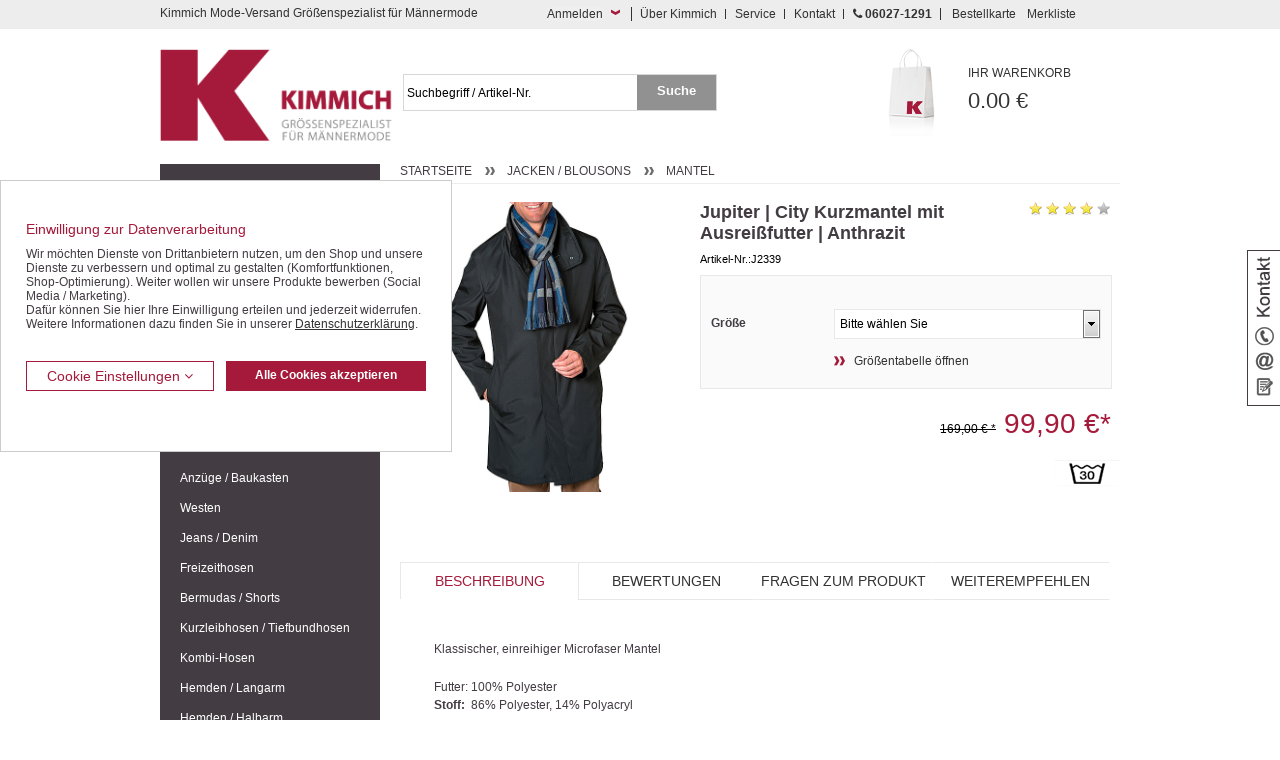

--- FILE ---
content_type: text/html; charset=ISO-8859-1
request_url: https://www.kimmich-modeversand.de/Herren-Mantel/Jupiter-City-Kurzmantel-mit-Ausrei%C3%9Ffutter-Anthrazit
body_size: 16455
content:
<!DOCTYPE HTML PUBLIC "-//W3C//DTD HTML 4.01//EN" "http://www.w3.org/TR/html4/strict.dtd">
<html lang="de">
<head>
<title>Jupiter | City Kurzmantel mit Ausreißfutter | Anthrazit | Gr&ouml;&szlig;enspezialist M&auml;nnermode </title>





   <meta name="description"
      content="Jupiter | City Kurzmantel mit Ausreißfutter | Anthrazit g&uuml;nstig bestellen im Online Shop: Kimmich -  Seit &uuml;ber 30 Jahren Mode f&uuml;r gl&uuml;ckliche M&auml;nner in allen Gr&ouml;&szlig;en. Kaufen Sie jetzt im g&uuml;nstigen Shop!">
   <meta name="keywords"
      content="Jupiter | City Kurzmantel mit Ausreißfutter | Anthrazit Mantel Jacken &#47; Blousons Kimmich Mode-Versand | Gr&ouml;&szlig;enspezialist f&uuml;r M&auml;nnermode Gr&ouml;&szlig;enspezialist, Groessenspezialist, Groe&szlig;enspezialist, Gr&ouml;ssenspezialist, &Uuml;bergr&ouml;&szlig;e, &Uuml;bergr&ouml;sse, Uebergroesse, Uebergr&ouml;&szlig;en, Uebergroe&szlig;e, Kimmich, Mode, Versand, Versender, Versandhaus, Hose, Hosen, Hemd, Hemden, Olymp, Casa Moda, Jacke, Jacken, Sakko, Sakkos, Pullover, Pulli, Shirt, Pullunder, Anzug, Anz&uuml;ge, Anzuege, G&uuml;rtel, Guertel, Polohemd, Poloshirt, Polo Hemd, Polo Shirt, Polo, Polos, T-Shirt, TShirt, Shirt">
   <meta name="copyright" content="Kimmich Mode-Versand GmbH&Co.KG">
   
     

   <meta name="robots" content="index,follow">
   <meta name="viewport" content="width=device-width, initial-scale=1.0">
   <meta http-equiv="Content-Type" content="text/html; charset=ISO-8859-1">
   <base href="https://www.kimmich-modeversand.de/$WS/kimmich/websale8_shop-kimmich/benutzer/templates/01-aa/">
   
   <link rel="canonical" href="https://www.kimmich-modeversand.de/Herren-Mantel/Jupiter-City-Kurzmantel-mit-Ausrei%c3%9ffutter-Anthrazit">
   
   <link rel="shortcut icon" href="/$WS/kimmich/websale8_shop-kimmich/benutzer/templates/images/favicon.ico">
   

   <link rel="stylesheet" href="/$WS/ws_sysdata/css/ws_system_grid_basic.css" type="text/css">
   <!--  -->

   <link rel="stylesheet" href="/$WS/ws_sysdata/css/ws_system_grid_l.css" media="screen and (min-width:959px)"
      type="text/css">
   <!--  -->
   <link rel="stylesheet" href="/$WS/ws_sysdata/css/ws_system_grid_m.css"
      media="screen and (min-width:681px) and (max-width:958px)" type="text/css">
   <!--  -->
   <link rel="stylesheet" href="/$WS/ws_sysdata/css/ws_system_grid_s.css" media="screen and (max-width:680px)"
      type="text/css">
   <!--  -->

   

   
   

   
   
   <link rel="stylesheet" href="/$WS/kimmich/websale8_shop-kimmich/benutzer/templates/01-aa/../css_min/ws_global_2c3038f4b8.min.css">
   
   
<link rel="stylesheet" type="text/css" href="../css/responsive/styles_grid_flexslider.css">


   
   

   
   
   <script language="javascript" type="text/javascript" src="/$WS/kimmich/websale8_shop-kimmich/benutzer/templates/01-aa/../js_min/global_js_a761e0258f.min.js"></script>
   


   
   <script type="text/javascript">
      $(document).ready(function () {
         $('#flyout_login').flyout({
            showContent: true
         });
      });
   </script>
   
   <script type="text/javascript">
      function show_info(elementclass) {
         if ($(elementclass).is(":visible")) {
            $(elementclass).slideUp('slow');
            $(elementclass).parent().removeClass('active');
         }
         else {
            $(elementclass).slideDown('slow');
            $(elementclass).parent().addClass('active');
         }
      }
   </script>
   
   
   
   
   
   <script type="text/javascript">
      $(document).ready(function () {
         $('#input_search').watermark();
         $('#submit_search').click(function () {
            $('#input_search').clearWatermark();
            $('#input_search').blur();
         });
      });
   </script>
   
   <script type="text/javascript">
      $(document).ready(function () {
         $('#kontakt_slider').slideLabel({
            layer_position: 'right',
            startClosed: true,
            startOpenDelayClose: true,
            startOpenDelayCloseDuration: 3000
         });


      });
   </script>
   


   
   <script type="text/javascript" src="/$WS/ws_sysdata/js/ws-module-agreementcookies-1.8.5.js"></script>

   

   <script type="text/javascript">

      function loadMultiDataSelect() {
         //AUFRUF DES PLUGINS
         // SOLL EINE SPEZIELLE SELECTBOX AUSGEWÄHLT WERDEN, DANN MUSS DER SELEKTOR
         // ENTSPRECHEND ANGEPASST WERDEN.
         // Z.B.: ID: $('#MEINE_ID').
         //       NAME: $('select[name=FELDNAME]').
         //       KLASSE: $('.KLASSE').
         $(".select_dep_variations_with_links").ws_multi_data_select({
            //IMAGE FÜR DEN PFEIL NACH UNTEN
            icon_img: "../images/responsive/bg_dropdownbox.png"
         });

         $(".select_dep_variations_with_links_without_data_right").ws_multi_data_select({
            //IMAGE FÜR DEN PFEIL NACH UNTEN
            icon_img: "../images/responsive/bg_dropdownbox.png",
            className: {
               selectbox_wrapper: "wsmds",
               selectbox_input: "wsmds_input",
               selectbox_icon: "wsmds_icon",
               selectbox_options: "wsmds_options",
               selected_option: "wsmds_selected",
               option_data_first: "wsmds_data_first_2",
               option_data_second: "wsmds_data_second_2"
            }
         });
      }
   </script>
   

   <script src="/$WS/ws_sysdata/js/ws-imagegroup-1.1.0.js"></script>
   <script type="text/javascript">
      function ifajaxreload_imagegroup() {
         var onInit = function () {
            $('.bigPic img').css('visibility', 'visible');
            $('.bigPic').css('background', '#FFF');
         };
         var beforeChange = function (el) {
            $('.bigPic img', el).css('visibility', 'hidden');
         };
         var nomobilecolorbox = (function () {
            if ($(window).width() > 680) {
               return true;
            } else {
               return false;
            }
         })();

         $('.imageGroup').ws_image_group({
            zoom: true,                           // deaktiviert/aktiviert Zoomfunktion; Mögliche Werte: true und false
            innerZoom: false,                     // deaktiviert/aktiviert innere Zoomfunktion; Mögliche Werte: true und false
            colorbox: nomobilecolorbox,           // deaktiviert/aktiviert Colorbox; Mögliche Werte: true und false
            colorboxOption: {
               width: '80%',                               // Definition der Breite der Colorbox; Mögliche Angaben in Prozent und Pixel
               height: '80%'                               // Definition der Höhe der Colorbox; Mögliche Angaben in Prozent und Pixel
            },
            colorboxMenu: true,                             // deaktiviert/aktiviert Mehrfachbilder in der Colorbox
            colorboxMenuSettings: {
               beforeChange: null
            },
            changeEvent: "click",                           // Angabe ob Bildwechsel per "hover" oder "click" erfolgen soll, default ist "click"
            align: "center",                      // Angabe der horizontalen Ausrichtung des Bildes
            valign: "middle",                           // Angabe der vertikalen Ausrichtung des Bildes
            circular: false,                      // Aktiviert / Deaktiviert "Dauerschleife" bei Bildwechsel über Pfeile, mögliche Werte: true und false
            onInit: onInit,
            beforeChange: beforeChange
         });
      };
      $(document).ready(function () {
         $(".nomobilecolorboxlink").click(function (e) {
            if ($(window).width() < 767) {
               e.preventDefault();
            }
         });
      });
   </script>
   

    <script type="text/javascript" src="../js/web/jquery.flexslider.js"></script>

<script>
  $(document).ready(function(){
    $(document).click(function(){
      if($('.wsmds_options').length){
        $('.wsmds_options').remove();
      }
    });
  });
</script>

    
<script type="text/javascript">
function ifajaxreload()
	{
						
        $(".ordernow").colorbox({iframe:true, width:"600", height:"450"});

        $('.flexslider_product').flexslider({
            animation: "slide",
            animationLoop: false,
            slideshow: false,
            itemWidth: 140,
            itemMargin: 0,
            minItems: 1,
            maxItems: 4,
	        controlNav: false,                                         //Boolean: Create navigation for paging control of each clide? Note: Leave true for manualControls usage
		    directionNav: true                                        //Boolean: Create navigation for previous/next navigation? (true/false)
	    });
		  
        $('.flexslider_clinks2').flexslider({
			animation: "slide",
			animationLoop: false,
			slideshow: false,
			itemWidth: 50,
			itemMargin: 0,
			minItems: 1,
			maxItems: 4,
			controlNav: false,                                         //Boolean: Create navigation for paging control of each clide? Note: Leave true for manualControls usage
			directionNav: true                                        //Boolean: Create navigation for previous/next navigation? (true/false)
		});
    
    $('.flexslider_productimages').flexslider({
      animation: "slide",
      animationLoop: false,
      slideshow: false,
      itemWidth: 65,
      itemMargin: 0,
      minItems: 1,
      maxItems: 4,
      controlNav: false,                                         //Boolean: Create navigation for paging control of each clide? Note: Leave true for manualControls usage
      directionNav: true                                        //Boolean: Create navigation for previous/next navigation? (true/false)
    });
	}
 </script>

        
	
<script type="text/javascript">
function ifajaxreload_ProductScripts (){
	

        //Funktion zur Auwahl der Sterne in einer Reihe
    var on_click = function() {
        //alert($("input[name=test]:checked").val());
    };

    var rating_text = [{value:"ws_prodrating_points_1", text:""},
                       {value:"ws_prodrating_points_2", text:""},
                       {value:"ws_prodrating_points_3", text:""},
                       {value:"ws_prodrating_points_4", text:""},
                       {value:"ws_prodrating_points_5", text:""}];

    var options = {
                    class_select: "star_select",
                    class_unselect: "star_unselect",
                    on_click: on_click,
                    rating_text: rating_text,
                    text_position: "#text_info"
                  };
    $("input[name=ws_prodrating_rating_points]").ws_rating_system(options);

    };
		
function SubmitSelection() {
	  
       return ws_AJAXPR('productform', 'ISO-8859-1');
	$(".navTabs li:nth-child(1)").addClass("activeTab");
	$("#beschreibung").show();
 }
			
		
$(document).ready(function() {
        ifajaxreload_imagegroup(); // realisiert das erste Laden des Mehrfachbilder-Scriptes
        ifajaxreload(); // realisiert das erste Laden der anderen Produkt-Scripte
        ifajaxreload_ProductScripts();
		loadMultiDataSelect();        // Script fuer das Design der Listboxen
    });
    </script>

    
     
   <!-- Google tag (gtag.js) -->    
   <script> 
      window.dataLayer = window.dataLayer || []; 
      function gtag(){dataLayer.push(arguments);} 
      gtag('consent', 'default', {
         'ad_user_data': 'denied',
         'ad_personalization': 'denied',
         'ad_storage': 'denied',
         'analytics_storage': 'denied'
         });
      
         gtag('js', new Date()); 
         gtag('config','G-1PR0T7CV8F');
         gtag('config','AW-1071307395');  
      </script>  
      
      <script async src="https://www.googletagmanager.com/gtag/js?id=G-1PR0T7CV8F"></script> 
      <script async src="https://www.googletagmanager.com/gtag/js?id=AW-1071307395"></script>      

    <!--  -->
</head>
<body class="ws_product">



   <div id="transparent" style="display:none;"></div>
   

   
   <div class="visually-hidden-focusable text-center">
      <a href="#wsMainContent" onclick="location.href=location.href.split('#')[0] + '#wsMainContent'; return false;"
         class="button back">Kompletten Head der Seite überspringen</a>
   </div>

   

   
   <div id="kontakt_slider" class="kontakt_slider_label desktop_only">
      <div class="icon"><img src="../images/tab_kontakt.png" alt="Kontakt" />
      </div>
      <div class="content">
         <p class="clearfix">
            <img src="../images/icon_phone.png" alt="Service-Hotline" width="30" height="30" style="margin-right:10px;float:left;">Service-Hotline<br>
            <b>0 60 27 / 12 91</b>
         </p>
         <br>
         <p class="clearfix">
            <img src="../images/icon_email.png" alt="eMail Adresse" style="margin-right:10px; float:left;" />eMail Adresse<br>
            <a href="mailto:info@kimmich-modeversand.de">info@kimmich-modeversand.de</a>
         </p>
         <br>
         <p class="clearfix">
            <img src="../images/icon_formular.png" alt="ontaktformular" style="margin-right:10px;float:left;" />Kontaktformular<br>
            <a href="https://www.kimmich-modeversand.de/Kontaktformular.htm?websale8=kimmich&amp;tpl=inhaltsseiten%2ftpl_kontakt.htm&anrede=&a_title_list=&a_country=&otp1=kontakt">&raquo; zum Kontaktformular</a>
         </p>
         <div class="clear"></div>
      </div>
   </div>
   

   

   
   <div id="service">
      <div class="wrapper">
         <div id="flyout_login" class="flyout_box col col-l-6 col-m-8 col-s-3">
            <div class="col col-l-12 col-m-12 col-s-2"> 
               
               
               
               <p class="left seo_headline">Kimmich Mode-Versand Gr&ouml;&szlig;enspezialist f&uuml;r M&auml;nnermode
               </p>
               
               
            </div>
            <div class="s_clear"></div>
            <div class="links l_right" style="margin-top: 0;">
               <button type="button" onClick="showFlyout();" class="slide_link button_login_head">Anmelden</button>
            </div>
            <div class="clear"></div>

            <!--Schnellanmeldung-->
            <div class="flyout_content " id="quicklogin_form">
               <div id="quicklogin_error"> 
               </div>
               <div id="quicklogin_success"> 
                  
               </div>
               
               <form action="https://www.kimmich-modeversand.de/websale8/" method="post" id="quicklogin_input">
<input type="hidden" name="Ctx" value="%7bver%2f8%2fver%7d%7bst%2f40c%2fst%7d%7bcmd%2f0%2fcmd%7d%7bm%2fwebsale%2fm%7d%7bs%2fkimmich%2fs%7d%7bl%2f01%2daa%2fl%7d%7bmi%2f000013%2fmi%7d%7bpi%2fJ2339%2fpi%7d%7bpoh%2f1%2fpoh%7d%7bssl%2fx%2fssl%7d%7bmd5%2f62a644a4136e08915b670d18d2831323%2fmd5%7d">
<input type="hidden" name="csrf_antiforge" value="A6BAAF93CDC5251E2B6758F672F53C00">

                  
   <div class="col col-l-12 col-m-12 col-s-5">
      <div class="quicklogin_rows">E-Mail:</div>
   </div>
   <div class="col col-l-12 col-m-12 col-s-7">
      <div class="quicklogin_rows">
         <input type="text" name="input_login_email" value="" class="" autocomplete="email" aria-label="Schnellanmeldung E-Mail">
      </div>
   </div>
   <div class="clear spacer10"></div>
   <div class="col col-l-12 col-m-12 col-s-5">
      <div class="quicklogin_rows">Passwort:</div>
   </div>
   <div class="col col-l-8 col-m-8 col-s-7">
      <div class="quicklogin_rows">
         <input type="password" name="input_login_pw" value="" class="" autocomplete="off" aria-label="Schnellanmeldung Passwort">
      </div>
   </div>
   <div class="col col-l-4 col-m-4 col-s-4 right">
      <div class="quicklogin_rows">
         <button type="submit" class="button" onclick="return ws_AJAXsendFormTemplate('quicklogin_input', 'ISO-8859-1', ws_AJAXSendLoginStart, ws_AJAXSendLoginError, 'ws_AJAXSendLoginResponseSuccess()', 'ws_AJAXSendLoginResponseError()');"><span class="sr-only">Schnellanmeldung Button </span>Login</button>
      </div>
   </div>
   <div class="clear spacer20"></div>
   <div class="col col-l-12 col-m-12 col-s-5">
      <div class="quicklogin_rows"><a style="color:white;" href="https://www.kimmich-modeversand.de/?websale8=kimmich&type=LoginUser">Neu registrieren ?</a>
      </div>
   </div>
   <div class="clear spacer10"></div>
   <div class="col col-l-12 col-m-12 col-s-5">
      <div class="quicklogin_rows"><a style="color:white;" href="https://www.kimmich-modeversand.de/?websale8=kimmich&type=RequestPW">Passwort vergessen ?</a>
      </div>
   </div>
   
               </form>
               
            </div>
            <!-- , Schnellanmeldung Ende-->
         </div>
         <!--  -->

         <div class="service_navigation col col-l-6 col-m-4 col-s-9">
            <a href="https://www.kimmich-modeversand.de/inhaltsseiten-tpl_wirueberuns-htm.htm?websale8=kimmich&amp;tpl=inhaltsseiten%2ftpl_wirueberuns.htm&otp1=wirueberuns"
               class="first m_hide s_hide">&Uuml;ber Kimmich</a> <a
               href="https://www.kimmich-modeversand.de/Service?d=1&otp1=Service"
               class="m_hide s_hide">Service</a> <a
               href="https://www.kimmich-modeversand.de/Kontaktformular.htm?websale8=kimmich&amp;tpl=inhaltsseiten%2ftpl_kontakt.htm&anrede=&a_title_list=&a_country=&otp1=kontakt">Kontakt</a>
            <a href="https://www.kimmich-modeversand.de/Kontaktformular.htm?websale8=kimmich&amp;tpl=inhaltsseiten%2ftpl_kontakt.htm&anrede=&a_title_list=&a_country=&otp1=kontakt"
               class="hotline"><i class="fa fa-phone" aria-hidden="true"></i> <strong>06027-1291</strong></a> <a
               href="/?websale8=kimmich&act=direct_order&otp1=direktbestellung"
               class="last m_hide s_hide">Bestellkarte</a> <a href="https://www.kimmich-modeversand.de/?websale8=kimmich"
               class="last">Merkliste</a>
         </div>
         <div class="clear"></div>
      </div>
   </div>
   

   <div id="header">
      <div class="wrapper">
         <div class="row">
            <div class="l_spacer20 m_spacer20 s_spacer10"></div>
            <div class="col col-l-3 col-m-3 col-s-6"> <a href="https://www.kimmich-modeversand.de" class="logo content">
                  
                  
                  <img src="../images/logo.png"
                     alt="Kimmich Mode-Versand">
                  
                  
                  

                  

                   </a> </div>
            
            <div class="col col-l-1 col-m-1 col-s-2 right">
               <div class="content">
                  <div id="open_mobile_menu" class="mobile_and_tablet_only"> 
                      <img alt="Icon Menü" src="../images/responsive/icon_menu.png">
                     


                     
                      </div>
               </div>
            </div>
            <div class="col col-l-3 col-m-3 col-s-2 right">
               <div id="WK-Short" class="content"> 
                     
   <div class="basket"> 
       
      <a href="https://www.kimmich-modeversand.de/?websale8=kimmich" class="mobile_not">
         <span>Ihr Warenkorb</span>
         0.00 &euro; </a>
      
   </div>
   
   
                     
               </div>
            </div>

            <!--  <div class="col col-l-1 col-m-1 col-s-0">&nbsp;</div>
   <div class="col col-s-3 mobile_only" id="topnavi_mobile">
   <div class="icon_menue"></div>
   </div>-->
            <div class="s_clear"></div>
            <div class="col col-l-4 col-m-4 col-s-12">
               <form action="/websale8/" method="post" class="search content">
<input type="hidden" name="Ctx" value="%7bver%2f8%2fver%7d%7bst%2f417%2fst%7d%7bcmd%2f0%2fcmd%7d%7bm%2fwebsale%2fm%7d%7bs%2fkimmich%2fs%7d%7bl%2f01%2daa%2fl%7d%7bmi%2f000013%2fmi%7d%7bpi%2fJ2339%2fpi%7d%7bpoh%2f1%2fpoh%7d%7bmd5%2fec7573c31f65b7cc2341e841c705f937%2fmd5%7d">

                  <div class="col col-l-9 col-m-9 col-s-9">
                     <input name="search_input" type="text" value="" id="input_search"
                        title="Suchbegriff / Artikel-Nr." autocomplete="off">
                  </div>
                  <div class="col col-l-3 col-m-3 col-s-3">
                     <input type="submit" name="image" value="Suche" class="button back" id="submit_search">
                  </div>
                  <div class="clear"></div>
               </form>
            </div>
            
            
            <div class="l_spacer20 m_spacer20 s_spacer10 clear"></div>
         </div>
      </div>
   </div>

   
   
   <main id="wsMainContent">
    <div id="content" class="wrapper wrapper_content">
      <div class="col col-l-3">
         
   <div id="mobilemenu" class="mobilemenu_hidden">
      
      
      <div id="hide_mobile_menu"><img alt="Icon Menü geöffnet" src="../images/responsive/icon_menu_zu.png"></div>
      

      
      

      

      
      
      
      



      
      

   
   <ul class="level1 container" id="productmenu">
      

      
      
      
      
      


      
      <li class="level1_li  show_hover"> <a
            href="https://www.kimmich-modeversand.de/Geschenk-Gutscheine"
            class="level1_link "
            >Geschenk-Gutscheine</a> 
      </li>
      
      
      
      
      


      
      <li class="level1_li  show_hover"> <a
            href="https://www.kimmich-modeversand.de/Schn%c3%a4ppchenmarkt"
            class="level1_link "
            >Schnäppchen / SALE</a> 
         <ul class="level2">
            
            <li class="level2_li"> <a href="https://www.kimmich-modeversand.de/Schn%c3%a4ppchenmarkt/Herren-Halbarm-Hemden"
                  class="level2_link "
                  >Halbarm-Hemden</a> 
            </li>
            
            <li class="level2_li"> <a href="https://www.kimmich-modeversand.de/Schn%c3%a4ppchenmarkt/Herren-Langarm-Hemden"
                  class="level2_link "
                  >Langarm-Hemden</a> 
            </li>
            
            <li class="level2_li"> <a href="https://www.kimmich-modeversand.de/Schn%c3%a4ppchenmarkt/Herren-Polo-Shirts-T-Shirts"
                  class="level2_link "
                  >Polo- / T-Shirts</a> 
            </li>
            
            <li class="level2_li"> <a href="https://www.kimmich-modeversand.de/Schn%c3%a4ppchenmarkt/Herren-Hosen-Jeans"
                  class="level2_link "
                  >Hosen / Jeans</a> 
            </li>
            
            <li class="level2_li"> <a href="https://www.kimmich-modeversand.de/Schn%c3%a4ppchenmarkt/Herren-Bermudas-Shorts"
                  class="level2_link "
                  >Bermudas / Shorts</a> 
            </li>
            
            <li class="level2_li"> <a href="https://www.kimmich-modeversand.de/Schn%c3%a4ppchenmarkt/Herren-Jacken-Westen"
                  class="level2_link "
                  >Jacken / Westen</a> 
            </li>
            
            <li class="level2_li"> <a href="https://www.kimmich-modeversand.de/Schn%c3%a4ppchenmarkt/Herren-Sakkos"
                  class="level2_link "
                  >Sakkos</a> 
            </li>
            
            <li class="level2_li"> <a href="https://www.kimmich-modeversand.de/Schn%c3%a4ppchenmarkt/Herren-Unterw%c3%a4sche-Unterhosen-Unterhemden"
                  class="level2_link "
                  >Unterwäsche</a> 
            </li>
            
            <li class="level2_li"> <a href="https://www.kimmich-modeversand.de/Schn%c3%a4ppchenmarkt/Herren-Freizeit-Bekleidung-Trainingsanzug-T-Shirt-Polo-Shirt"
                  class="level2_link "
                  >Freizeit-Bekleidung</a> 
            </li>
            
            <li class="level2_li"> <a href="https://www.kimmich-modeversand.de/Schn%c3%a4ppchenmarkt/Herren-Pullunder"
                  class="level2_link "
                  >Shirts / Pullis</a> 
            </li>
            
            <li class="level2_li"> <a href="https://www.kimmich-modeversand.de/Schn%c3%a4ppchenmarkt/Restposten"
                  class="level2_link "
                  >Restposten</a> 
            </li>
            
         </ul>
         
      </li>
      
      
      
      
      


      
      <li class="level1_li opened show_hover"> <a
            href="https://www.kimmich-modeversand.de/Herren-Jacken-Blousons"
            class="level1_link opened"
            >Jacken / Blousons</a> 
         <ul class="level2">
            
            <li class="level2_li"> <a href="https://www.kimmich-modeversand.de/Herren-Jacken-Blousons/Herren-Blousons"
                  class="level2_link "
                  >Blousons</a> 
            </li>
            
            <li class="level2_li"> <a href="https://www.kimmich-modeversand.de/Herren-Jacken-Blousons/Herren-Funktionsjacken-Regenjacken"
                  class="level2_link "
                  >Funktionsjacken</a> 
            </li>
            
            <li class="level2_li"> <a href="https://www.kimmich-modeversand.de/Herren-Jacken-Blousons/Herren-Lederjacken"
                  class="level2_link "
                  >Lederjacken</a> 
            </li>
            
            <li class="level2_li"> <a href="https://www.kimmich-modeversand.de/Herren-Jacken-Blousons/Herren-Fleece-Westen-Softshell-Westen"
                  class="level2_link "
                  >Fleece / Softshell</a> 
            </li>
            
            <li class="level2_li"> <a href="https://www.kimmich-modeversand.de/Herren-Jacken-Blousons/Herren-Wolljacken-Wolle-Jacken"
                  class="level2_link "
                  >Wolljacken</a> 
            </li>
            
            <li class="level2_li"> <a href="https://www.kimmich-modeversand.de/Herren-Jacken-Blousons/Herren-Mantel"
                  class="level2_link selected"
                  >Mantel</a> 
            </li>
            
            <li class="level2_li"> <a href="https://www.kimmich-modeversand.de/Herren-Jacken-Blousons/Herren-Leichte-Jacken"
                  class="level2_link "
                  >Leichte Jacken</a> 
            </li>
            
         </ul>
         
      </li>
      
      
      
      
      


      
      <li class="level1_li  show_hover"> <a
            href="https://www.kimmich-modeversand.de/Herren-Sakkos-Janker"
            class="level1_link "
            >Sakkos / Janker</a> 
         <ul class="level2">
            
            <li class="level2_li"> <a href="https://www.kimmich-modeversand.de/Herren-Sakkos-Janker/Herren-Janker"
                  class="level2_link "
                  >Trachten-Janker</a> 
            </li>
            
            <li class="level2_li"> <a href="https://www.kimmich-modeversand.de/Herren-Sakkos-Janker/Herren-Leger-Sakkos"
                  class="level2_link "
                  >Leger Sakkos</a> 
            </li>
            
            <li class="level2_li"> <a href="https://www.kimmich-modeversand.de/Herren-Sakkos-Janker/Herren-Sport-Sakko"
                  class="level2_link "
                  >Sport Sakkos</a> 
            </li>
            
         </ul>
         
      </li>
      
      
      
      
      


      
      <li class="level1_li  show_hover"> <a
            href="https://www.kimmich-modeversand.de/Herren-Anzug-Baukasten-Anz%c3%bcge"
            class="level1_link "
            >Anzüge / Baukasten</a> 
         <ul class="level2">
            
            <li class="level2_li"> <a href="https://www.kimmich-modeversand.de/Herren-Anzug-Baukasten-Anz%c3%bcge/Herren-Sakko-Baukasten"
                  class="level2_link "
                  >Sakkos</a> 
            </li>
            
            <li class="level2_li"> <a href="https://www.kimmich-modeversand.de/Herren-Anzug-Baukasten-Anz%c3%bcge/Herren-Hosen-Baukasten"
                  class="level2_link "
                  >Hosen</a> 
            </li>
            
            <li class="level2_li"> <a href="https://www.kimmich-modeversand.de/Herren-Anzug-Baukasten-Anz%c3%bcge/Herren-Westen-Baukasten"
                  class="level2_link "
                  >Westen</a> 
            </li>
            
         </ul>
         
      </li>
      
      
      
      
      


      
      <li class="level1_li  show_hover"> <a
            href="https://www.kimmich-modeversand.de/Herren-Westen"
            class="level1_link "
            >Westen</a> 
         <ul class="level2">
            
            <li class="level2_li"> <a href="https://www.kimmich-modeversand.de/Herren-Westen/Herren-Softshell-Westen-Fleece-Weste"
                  class="level2_link "
                  >Softshell / Fleece</a> 
            </li>
            
            <li class="level2_li"> <a href="https://www.kimmich-modeversand.de/Herren-Westen/Herren-Mikrovelour-Westen"
                  class="level2_link "
                  >Mikrovelour</a> 
            </li>
            
         </ul>
         
      </li>
      
      
      
      
      


      
      <li class="level1_li  show_hover"> <a
            href="https://www.kimmich-modeversand.de/Herren-Jeans-Denim-Hosen"
            class="level1_link "
            >Jeans / Denim</a> 
         <ul class="level2">
            
            <li class="level2_li"> <a href="https://www.kimmich-modeversand.de/Herren-Jeans-Denim-Hosen/Herren-Stretch-Jeans-Hosen"
                  class="level2_link "
                  >Stretch-Jeans</a> 
            </li>
            
            <li class="level2_li"> <a href="https://www.kimmich-modeversand.de/Herren-Jeans-Denim-Hosen/Herren-5-Pocket-Jeans-Hosen"
                  class="level2_link "
                  >Five Pocket Jeans</a> 
            </li>
            
            <li class="level2_li"> <a href="https://www.kimmich-modeversand.de/Herren-Jeans-Denim-Hosen/Herren-Bundfaltenjeans-Hosen"
                  class="level2_link "
                  >Bundfalten-Jeans</a> 
            </li>
            
            <li class="level2_li"> <a href="https://www.kimmich-modeversand.de/Herren-Jeans-Denim-Hosen/Herren-Jeans-Hosen-Preisleistung"
                  class="level2_link "
                  >Jeans Preisleistung</a> 
            </li>
            
         </ul>
         
      </li>
      
      
      
      
      


      
      <li class="level1_li  show_hover"> <a
            href="https://www.kimmich-modeversand.de/Herren-Freizeithosen"
            class="level1_link "
            >Freizeithosen</a> 
         <ul class="level2">
            
            <li class="level2_li"> <a href="https://www.kimmich-modeversand.de/Herren-Freizeithosen/Herren-Thermohosen"
                  class="level2_link "
                  >Thermohosen</a> 
            </li>
            
            <li class="level2_li"> <a href="https://www.kimmich-modeversand.de/Herren-Freizeithosen/Herren-Baumwollhosen"
                  class="level2_link "
                  >Baumwollhosen</a> 
            </li>
            
            <li class="level2_li"> <a href="https://www.kimmich-modeversand.de/Herren-Freizeithosen/Herren-Cordhosen-Manchesterhosen"
                  class="level2_link "
                  >Cordhosen</a> 
            </li>
            
            <li class="level2_li"> <a href="https://www.kimmich-modeversand.de/Herren-Freizeithosen/Herren-Dehnbundhosen"
                  class="level2_link "
                  >Dehnbundhosen</a> 
            </li>
            
            <li class="level2_li"> <a href="https://www.kimmich-modeversand.de/Herren-Freizeithosen/Herren-Schlupfhosen"
                  class="level2_link "
                  >Schlupfhosen</a> 
            </li>
            
            <li class="level2_li"> <a href="https://www.kimmich-modeversand.de/Herren-Freizeithosen/Traditionell-sportliche-Herren-Hosen"
                  class="level2_link "
                  >Traditionell sportlich</a> 
            </li>
            
         </ul>
         
      </li>
      
      
      
      
      


      
      <li class="level1_li  show_hover"> <a
            href="https://www.kimmich-modeversand.de/Herren-Bermudas-Shorts-kurze-Hosen"
            class="level1_link "
            >Bermudas / Shorts</a> 
         <ul class="level2">
            
            <li class="level2_li"> <a href="https://www.kimmich-modeversand.de/Herren-Bermudas-Shorts-kurze-Hosen/Herren-Bermudas"
                  class="level2_link "
                  >Bermudas</a> 
            </li>
            
            <li class="level2_li"> <a href="https://www.kimmich-modeversand.de/Herren-Bermudas-Shorts-kurze-Hosen/Herren-Shorts-kurze-Hosen"
                  class="level2_link "
                  >Shorts</a> 
            </li>
            
            <li class="level2_li"> <a href="https://www.kimmich-modeversand.de/Herren-Bermudas-Shorts-kurze-Hosen/Herren-Shorts-Bermudas-leger-an-hei%c3%9fen-Tagen"
                  class="level2_link "
                  >Leger an heißen Tagen</a> 
            </li>
            
            <li class="level2_li"> <a href="https://www.kimmich-modeversand.de/Herren-Bermudas-Shorts-kurze-Hosen/Herren-Badehosen-Schwimmshorts"
                  class="level2_link "
                  >Badehosen</a> 
            </li>
            
         </ul>
         
      </li>
      
      
      
      
      


      
      <li class="level1_li  show_hover"> <a
            href="https://www.kimmich-modeversand.de/Herren-Kurzleibhosen-Tiefbundhosen"
            class="level1_link "
            >Kurzleibhosen / Tiefbundhosen</a> 
         <ul class="level2">
            
            <li class="level2_li"> <a href="https://www.kimmich-modeversand.de/Herren-Kurzleibhosen-Tiefbundhosen/Herren-Kurzleib-Jeans-Hosen-Tiefbund"
                  class="level2_link "
                  >Jeans mit Tiefbund</a> 
            </li>
            
            <li class="level2_li"> <a href="https://www.kimmich-modeversand.de/Herren-Kurzleibhosen-Tiefbundhosen/Herren-Kurzleib-Baumwolle-Hosen-Tiefbund"
                  class="level2_link "
                  >Baumwoll-Hosen mit Tiefbund</a> 
            </li>
            
            <li class="level2_li"> <a href="https://www.kimmich-modeversand.de/Herren-Kurzleibhosen-Tiefbundhosen/Herren-Kurzleib-Kombihosen-Hosen-Tiefbund"
                  class="level2_link "
                  >Kombihosen mit Tiefbund</a> 
            </li>
            
            <li class="level2_li"> <a href="https://www.kimmich-modeversand.de/Herren-Kurzleibhosen-Tiefbundhosen/Herren-Kurzleib-Shorts-Bermudas-kurze-Hosen-Tiefbund"
                  class="level2_link "
                  >Shorts / Bermudas</a> 
            </li>
            
         </ul>
         
      </li>
      
      
      
      
      


      
      <li class="level1_li  show_hover"> <a
            href="https://www.kimmich-modeversand.de/Herren-Kombihosen"
            class="level1_link "
            >Kombi-Hosen</a> 
      </li>
      
      
      
      
      


      
      <li class="level1_li  show_hover"> <a
            href="https://www.kimmich-modeversand.de/Herren-Hemden-Langarm"
            class="level1_link "
            >Hemden / Langarm</a> 
         <ul class="level2">
            
            <li class="level2_li"> <a href="https://www.kimmich-modeversand.de/Herren-Hemden-Langarm/Herren-Hemden-Langarm-Venti-Black-Label"
                  class="level2_link "
                  >Venti Black Label</a> 
            </li>
            
            <li class="level2_li"> <a href="https://www.kimmich-modeversand.de/Herren-Hemden-Langarm/Herren-Hemden-Langarm-Casa-Moda"
                  class="level2_link "
                  >Casa Moda Hemden</a> 
            </li>
            
            <li class="level2_li"> <a href="https://www.kimmich-modeversand.de/Herren-Hemden-Langarm/Herren-Hemden-Langarm-b%c3%bcgelfrei"
                  class="level2_link "
                  >Bügelfreie Hemden</a> 
            </li>
            
            <li class="level2_li"> <a href="https://www.kimmich-modeversand.de/Herren-Hemden-Langarm/Herren-City-Hemden-Langarm-b%c3%bcgelfrei"
                  class="level2_link "
                  >City Hemden</a> 
            </li>
            
            <li class="level2_li"> <a href="https://www.kimmich-modeversand.de/Herren-Hemden-Langarm/Herren-Hemden-Langarm-Sportiv"
                  class="level2_link "
                  >Sportive Hemden</a> 
            </li>
            
            <li class="level2_li"> <a href="https://www.kimmich-modeversand.de/Herren-Hemden-Langarm/Herren-Country-Hemden-Landhausmode-Langarm"
                  class="level2_link "
                  >Country Hemden</a> 
            </li>
            
            <li class="level2_li"> <a href="https://www.kimmich-modeversand.de/Herren-Hemden-Langarm/Herren-Hemden-Langarm-Vario-Kragen-elegant"
                  class="level2_link "
                  >Hemden Vario Kragen</a> 
            </li>
            
            <li class="level2_li"> <a href="https://www.kimmich-modeversand.de/Herren-Hemden-Langarm/Herren-Hemden-Langarm-Button-down-Kragen"
                  class="level2_link "
                  >Button Down Kragen</a> 
            </li>
            
            <li class="level2_li"> <a href="https://www.kimmich-modeversand.de/Herren-Hemden-Langarm/Herren-Flanell-Hemden-Langarm"
                  class="level2_link "
                  >Flanell Hemden</a> 
            </li>
            
         </ul>
         
      </li>
      
      
      
      
      


      
      <li class="level1_li  show_hover"> <a
            href="https://www.kimmich-modeversand.de/Herren-Kurzarm-Hemden-Halbarm"
            class="level1_link "
            >Hemden / Halbarm</a> 
         <ul class="level2">
            
            <li class="level2_li"> <a href="https://www.kimmich-modeversand.de/Herren-Kurzarm-Hemden-Halbarm/Herren-Kurzarm-Hemden-Halbarm-Super-Cotton-b%c3%bcgelfrei"
                  class="level2_link "
                  >Super Cotton Halbarm</a> 
            </li>
            
            <li class="level2_li"> <a href="https://www.kimmich-modeversand.de/Herren-Kurzarm-Hemden-Halbarm/Herren-Kurzarm-City-Hemden-Halbarm-b%c3%bcgelfrei-1"
                  class="level2_link "
                  >Bügelfreie Hemden Halbarm</a> 
            </li>
            
            <li class="level2_li"> <a href="https://www.kimmich-modeversand.de/Herren-Kurzarm-Hemden-Halbarm/Herren-Kurzarm-City-Hemden-Halbarm-b%c3%bcgelfrei"
                  class="level2_link "
                  >City Hemden Halbarm</a> 
            </li>
            
            <li class="level2_li"> <a href="https://www.kimmich-modeversand.de/Herren-Kurzarm-Hemden-Halbarm/Herren-Kurzarm-sportive-Hemden-Halbarm"
                  class="level2_link "
                  >Sportive Hemden Halbarm</a> 
            </li>
            
            <li class="level2_li"> <a href="https://www.kimmich-modeversand.de/Herren-Kurzarm-Hemden-Halbarm/Herren-Kurzarm-Hemden-Halbarm-Vario-Kragen-elegant"
                  class="level2_link "
                  >Vario Kragen Hemden Halbarm</a> 
            </li>
            
            <li class="level2_li"> <a href="https://www.kimmich-modeversand.de/Herren-Kurzarm-Hemden-Halbarm/Herren-Kurzarm-Hemden-Halbarm-Button-down-Kragen"
                  class="level2_link "
                  >Button Down Kragen Halbarm</a> 
            </li>
            
         </ul>
         
      </li>
      
      
      
      
      


      
      <li class="level1_li  show_hover"> <a
            href="https://www.kimmich-modeversand.de/Herren-T-Shirts-Polo-Shirts"
            class="level1_link "
            >T Shirts / Polos</a> 
         <ul class="level2">
            
            <li class="level2_li"> <a href="https://www.kimmich-modeversand.de/Herren-T-Shirts-Polo-Shirts/Herren-T-Sirts-Polo-Shirts-extra-langer-Rumpf-tall"
                  class="level2_link "
                  >Mit extra langem Rumpf</a> 
            </li>
            
            <li class="level2_li"> <a href="https://www.kimmich-modeversand.de/Herren-T-Shirts-Polo-Shirts/Herren-Uni-Polo-Shirts-einfarbig"
                  class="level2_link "
                  >Polo uni</a> 
            </li>
            
            <li class="level2_li"> <a href="https://www.kimmich-modeversand.de/Herren-T-Shirts-Polo-Shirts/Herren-Uni-T-Sirts-einfarbig"
                  class="level2_link "
                  >T-Shirt uni</a> 
            </li>
            
            <li class="level2_li"> <a href="https://www.kimmich-modeversand.de/Herren-T-Shirts-Polo-Shirts/Herren-T-Sirts-Polo-Shirts-gestreift"
                  class="level2_link "
                  >Gestreifte Shirts</a> 
            </li>
            
            <li class="level2_li"> <a href="https://www.kimmich-modeversand.de/Herren-T-Shirts-Polo-Shirts/Herren-T-Sirts-Polo-Shirts-bedruckt"
                  class="level2_link "
                  >Bedruckte Shirts</a> 
            </li>
            
            <li class="level2_li"> <a href="https://www.kimmich-modeversand.de/Herren-T-Shirts-Polo-Shirts/Herren-T-Sirts-Polo-Shirts-mit-Knopfleiste-Serafino-Kragen"
                  class="level2_link "
                  >Mit Knopfleiste (Serafino)</a> 
            </li>
            
            <li class="level2_li"> <a href="https://www.kimmich-modeversand.de/Herren-T-Shirts-Polo-Shirts/Herren-Polo-Shirts-Pima-Cotton-Casa-Moda"
                  class="level2_link "
                  >Premium Cotton</a> 
            </li>
            
            <li class="level2_li"> <a href="https://www.kimmich-modeversand.de/Herren-T-Shirts-Polo-Shirts/Herren-Polo-Shirts"
                  class="level2_link "
                  >Polo-Shirts</a> 
            </li>
            
            <li class="level2_li"> <a href="https://www.kimmich-modeversand.de/Herren-T-Shirts-Polo-Shirts/Herren-Pique-Polo-Shirts"
                  class="level2_link "
                  >Pique-Polo</a> 
            </li>
            
            <li class="level2_li"> <a href="https://www.kimmich-modeversand.de/Herren-T-Shirts-Polo-Shirts/Herren-Dry-Tec-Polo-Shirts"
                  class="level2_link "
                  >DryTec</a> 
            </li>
            
            <li class="level2_li"> <a href="https://www.kimmich-modeversand.de/Herren-T-Shirts-Polo-Shirts/Herren-Pique-Polo-Shirts-mit-Rei%c3%9fverschluss"
                  class="level2_link "
                  >Pique Polo Zipp</a> 
            </li>
            
            <li class="level2_li"> <a href="https://www.kimmich-modeversand.de/Herren-T-Shirts-Polo-Shirts/Herren-easy-care-Polo-Shirts-pflegeleicht"
                  class="level2_link "
                  >Easy Care</a> 
            </li>
            
            <li class="level2_li"> <a href="https://www.kimmich-modeversand.de/Herren-T-Shirts-Polo-Shirts/Herren-Polo-Shirts-mit-Strickbund"
                  class="level2_link "
                  >... mit Strickbund</a> 
            </li>
            
            <li class="level2_li"> <a href="https://www.kimmich-modeversand.de/Herren-T-Shirts-Polo-Shirts/Herren-T-Sirts-Tank-Top-Achselshirt"
                  class="level2_link "
                  >Tank Tops (Achselshirts)</a> 
            </li>
            
            <li class="level2_li"> <a href="https://www.kimmich-modeversand.de/Herren-T-Shirts-Polo-Shirts/Herren-T-Sirts-Doppelpack-Ragman-Casa-Moda"
                  class="level2_link "
                  >im Doppelpack</a> 
            </li>
            
         </ul>
         
      </li>
      
      
      
      
      


      
      <li class="level1_li  show_hover"> <a
            href="https://www.kimmich-modeversand.de/Herren-Freizeit-Aktivit%c3%a4ten-Trainingsanzug-Hose-Jacke-Shirt"
            class="level1_link "
            >Freizeit Aktivitäten</a> 
         <ul class="level2">
            
            <li class="level2_li"> <a href="https://www.kimmich-modeversand.de/Herren-Freizeit-Aktivit%c3%a4ten-Trainingsanzug-Hose-Jacke-Shirt/Herren-Freizeit-Aktivit%c3%a4ten-T-Shirt-Polo-Shirt"
                  class="level2_link "
                  >Shirts</a> 
            </li>
            
            <li class="level2_li"> <a href="https://www.kimmich-modeversand.de/Herren-Freizeit-Aktivit%c3%a4ten-Trainingsanzug-Hose-Jacke-Shirt/Herren-Freizeit-Aktivit%c3%a4ten-Trainings-Anzug-Freizeit-Anz%c3%bcge"
                  class="level2_link "
                  >Anzüge</a> 
            </li>
            
            <li class="level2_li"> <a href="https://www.kimmich-modeversand.de/Herren-Freizeit-Aktivit%c3%a4ten-Trainingsanzug-Hose-Jacke-Shirt/Herren-Freizeit-Aktivit%c3%a4ten-Tranings-Jacken-Freizeit-Jacke"
                  class="level2_link "
                  >Jacken</a> 
            </li>
            
            <li class="level2_li"> <a href="https://www.kimmich-modeversand.de/Herren-Freizeit-Aktivit%c3%a4ten-Trainingsanzug-Hose-Jacke-Shirt/Herren-Freizeit-Aktivit%c3%a4ten-Trainings-Hosen-Freizeit-Hose"
                  class="level2_link "
                  >Hosen</a> 
            </li>
            
         </ul>
         
      </li>
      
      
      
      
      


      
      <li class="level1_li  show_hover"> <a
            href="https://www.kimmich-modeversand.de/Herren-Unterw%c3%a4sche-Schlafanzug-Bademantel"
            class="level1_link "
            >Tag- / Nachtwäsche</a> 
         <ul class="level2">
            
            <li class="level2_li"> <a href="https://www.kimmich-modeversand.de/Herren-Unterw%c3%a4sche-Schlafanzug-Bademantel/Herren-Bademantel-Saunamantel-Morgenmantel"
                  class="level2_link "
                  >Bademäntel</a> 
            </li>
            
            <li class="level2_li"> <a href="https://www.kimmich-modeversand.de/Herren-Unterw%c3%a4sche-Schlafanzug-Bademantel/Herren-Schlafanzug-Pyjama-Langarm"
                  class="level2_link "
                  >Schlafanzüge Langarm</a> 
            </li>
            
            <li class="level2_li"> <a href="https://www.kimmich-modeversand.de/Herren-Unterw%c3%a4sche-Schlafanzug-Bademantel/Herren-Kurzarm-Schlafanzug-Pyjama-Halbarm"
                  class="level2_link "
                  >Schlafanzüge Halbarm</a> 
            </li>
            
            <li class="level2_li"> <a href="https://www.kimmich-modeversand.de/Herren-Unterw%c3%a4sche-Schlafanzug-Bademantel/Herren-Unterw%c3%a4sche-Unterhose-Unterhemd-lange-Unterhose"
                  class="level2_link "
                  >Unterwäsche</a> 
            </li>
            
            <li class="level2_li"> <a href="https://www.kimmich-modeversand.de/Herren-Unterw%c3%a4sche-Schlafanzug-Bademantel/Loungewear"
                  class="level2_link "
                  >Loungewear</a> 
            </li>
            
            <li class="level2_li"> <a href="https://www.kimmich-modeversand.de/Herren-Unterw%c3%a4sche-Schlafanzug-Bademantel/Schlafanzug-Baukasten"
                  class="level2_link "
                  >Schlafanzug Baukasten</a> 
            </li>
            
         </ul>
         
      </li>
      
      
      
      
      


      
      <li class="level1_li  show_hover"> <a
            href="https://www.kimmich-modeversand.de/Herren-Sweat-Shirt-Jacke-Weste"
            class="level1_link "
            >Sweat Shirts</a> 
         <ul class="level2">
            
            <li class="level2_li"> <a href="https://www.kimmich-modeversand.de/Herren-Sweat-Shirt-Jacke-Weste/Herren-Casa-Moda-Sweat-Shirt-Premium-Cotton"
                  class="level2_link "
                  >Casa Moda Premium Cotton</a> 
            </li>
            
            <li class="level2_li"> <a href="https://www.kimmich-modeversand.de/Herren-Sweat-Shirt-Jacke-Weste/Herren-Sweat-Shirt-Polo-Kragen"
                  class="level2_link "
                  >Polokragen</a> 
            </li>
            
            <li class="level2_li"> <a href="https://www.kimmich-modeversand.de/Herren-Sweat-Shirt-Jacke-Weste/Herren-Sweat-Shirt-Troyer-Kragen-Polo-Zipp"
                  class="level2_link "
                  >Troyerkragen</a> 
            </li>
            
            <li class="level2_li"> <a href="https://www.kimmich-modeversand.de/Herren-Sweat-Shirt-Jacke-Weste/Herren-Sweat-Shirt-b%c3%bcgelfrei"
                  class="level2_link "
                  >Bügelfrei</a> 
            </li>
            
            <li class="level2_li"> <a href="https://www.kimmich-modeversand.de/Herren-Sweat-Shirt-Jacke-Weste/Herren-Sweat-Jacken-Westen-Baumwolle-pflegeleicht"
                  class="level2_link "
                  >Westen / Jacken</a> 
            </li>
            
            <li class="level2_li"> <a href="https://www.kimmich-modeversand.de/Herren-Sweat-Shirt-Jacke-Weste/Herren-Rollkragen-Pullover-Rolli"
                  class="level2_link "
                  >Rollkragen</a> 
            </li>
            
         </ul>
         
      </li>
      
      
      
      
      


      
      <li class="level1_li  show_hover"> <a
            href="https://www.kimmich-modeversand.de/Herren-Pullover-Pullunder-Pullis"
            class="level1_link "
            >Pullover / Pullunder</a> 
         <ul class="level2">
            
            <li class="level2_li"> <a href="https://www.kimmich-modeversand.de/Herren-Pullover-Pullunder-Pullis/Herren-Pullover-V-Ausschnitt"
                  class="level2_link "
                  >V-Ausschnitt</a> 
            </li>
            
            <li class="level2_li"> <a href="https://www.kimmich-modeversand.de/Herren-Pullover-Pullunder-Pullis/Herren-Pullover-Polo-Kragen"
                  class="level2_link "
                  >Polo-Kragen</a> 
            </li>
            
            <li class="level2_li"> <a href="https://www.kimmich-modeversand.de/Herren-Pullover-Pullunder-Pullis/Herren-Strick-Jacken-Cardigan"
                  class="level2_link "
                  >Strick-Jacken</a> 
            </li>
            
            <li class="level2_li"> <a href="https://www.kimmich-modeversand.de/Herren-Pullover-Pullunder-Pullis/Herren-Strick-Westen"
                  class="level2_link "
                  >Strick-Westen</a> 
            </li>
            
            <li class="level2_li"> <a href="https://www.kimmich-modeversand.de/Herren-Pullover-Pullunder-Pullis/Herren-Rundhals-Pullover"
                  class="level2_link "
                  >Rundhals</a> 
            </li>
            
            <li class="level2_li"> <a href="https://www.kimmich-modeversand.de/Herren-Pullover-Pullunder-Pullis/Herren-Pullunder-Pulli"
                  class="level2_link "
                  >Pullunder</a> 
            </li>
            
            <li class="level2_li"> <a href="https://www.kimmich-modeversand.de/Herren-Pullover-Pullunder-Pullis/Herren-Pullover-Troyer-Kragen"
                  class="level2_link "
                  >Troyer-Kragen</a> 
            </li>
            
         </ul>
         
      </li>
      
      
      
      
      


      
      <li class="level1_li  show_hover"> <a
            href="https://www.kimmich-modeversand.de/Herren-Accessoires-G%c3%bcrtel-Schal-Krawatte-Kappen-M%c3%bctze-Hosentr%c3%a4ger"
            class="level1_link "
            >Accessoires</a> 
         <ul class="level2">
            
            <li class="level2_li"> <a href="https://www.kimmich-modeversand.de/Herren-Accessoires-G%c3%bcrtel-Schal-Krawatte-Kappen-M%c3%bctze-Hosentr%c3%a4ger/Herren-Socken-Str%c3%bcmpfe"
                  class="level2_link "
                  >Socken</a> 
            </li>
            
            <li class="level2_li"> <a href="https://www.kimmich-modeversand.de/Herren-Accessoires-G%c3%bcrtel-Schal-Krawatte-Kappen-M%c3%bctze-Hosentr%c3%a4ger/Herren-Hosentr%c3%a4ger"
                  class="level2_link "
                  >Hosenträger</a> 
            </li>
            
            <li class="level2_li"> <a href="https://www.kimmich-modeversand.de/Herren-Accessoires-G%c3%bcrtel-Schal-Krawatte-Kappen-M%c3%bctze-Hosentr%c3%a4ger/Herren-Kappen-M%c3%bctzen"
                  class="level2_link "
                  >Kappen / Mützen</a> 
            </li>
            
            <li class="level2_li"> <a href="https://www.kimmich-modeversand.de/Herren-Accessoires-G%c3%bcrtel-Schal-Krawatte-Kappen-M%c3%bctze-Hosentr%c3%a4ger/Herren-Seiden-Krawatten"
                  class="level2_link "
                  >Krawatten</a> 
            </li>
            
            <li class="level2_li"> <a href="https://www.kimmich-modeversand.de/Herren-Accessoires-G%c3%bcrtel-Schal-Krawatte-Kappen-M%c3%bctze-Hosentr%c3%a4ger/Herren-Schals"
                  class="level2_link "
                  >Schals</a> 
            </li>
            
            <li class="level2_li"> <a href="https://www.kimmich-modeversand.de/Herren-Accessoires-G%c3%bcrtel-Schal-Krawatte-Kappen-M%c3%bctze-Hosentr%c3%a4ger/Herren-Leder-G%c3%bcrtel"
                  class="level2_link "
                  >Gürtel</a> 
            </li>
            
         </ul>
         
      </li>
      
      
      
      
      


      
      
       
   </ul>
   <br class="clear">
   <div class="clear"></div>
   <div class="service_hotline" style="cursor: pointer;"
      onclick="document.location.href = 'https://www.kimmich-modeversand.de/Kontaktformular.htm?websale8=kimmich&amp;tpl=inhaltsseiten%2ftpl_kontakt.htm&anrede=&a_title_list=&a_country=&otp1=kontakt';">
      <p class="headline">Service Hotline</p>
      0 60 27 / 12 91
   </div>
   <div class="ueber_uns" style="cursor: pointer;"
      onclick="document.location.href = 'https://www.kimmich-modeversand.de/Uuml;ber-Kimmich.htm?websale8=kimmich&amp;tpl=inhaltsseiten%2ftpl_wirueberuns.htm&otp1=wirueberuns';">
      <p class="headline">&Uuml;ber Kimmich</p>
      Mehr &uuml;ber unser Mode-<br>versandhaus erfahren
   </div>
   

      
   </div>
   
         <div class="desktop_only">
            
   
   <div class="last_prod_box">
      <p class="last_prod_headline">Zuletzt angesehen</p>
      
      <a href="https://www.kimmich-modeversand.de/Herren-Mantel/Jupiter-City-Kurzmantel-mit-Ausrei%c3%9ffutter-Anthrazit"><img src="/$WS/kimmich/websale8_shop-kimmich/produkte/medien/bilder/klein/Jupiter-City-Kurzmantel-mit-Ausrei%C3%9Ffutter-anthrazit-_-J2339.jpg" alt="Jupiter | City Kurzmantel mit Ausreißfutter | Anthrazit" title="Jupiter | City Kurzmantel mit Ausreißfutter | Anthrazit"></a>
      
   </div>
   
   
         </div>
      </div>
      <div class="col col-l-9 col-m-12 col-s-12">
        <div id="Product">
            

               
   
   <div style="display: none;" itemscope itemtype="http://schema.org/Product">
      
      <meta itemprop="name" content="Jupiter | City Kurzmantel mit Ausreißfutter | Anthrazit">
      <meta itemprop="description"
         content="   mit ausreißbarem Innenfutter   100 cm Länge (bei Größe 50)   Verarbeitung in Ausstatter-Qualität    &nbsp;    Modell:  klassischer einreihiger Microfaser-Mantel mit verdeckter Knopfleiste, außen zwei bequeme Schubtaschen (links mit separater Innentasche für Handy oder Schlüssel), Umlegekragen als Wetterschutz auch hochstellbar, Ärmelabschlüsse mit Spangen.    Innen: leicht heraustrennbares Thermofutter mit vier verschließbaren Taschen, im Mantelfutter sind zwei weitere reißverschluß-geschützte Taschen eingearbeitet.  Klassischer, einreihiger Microfaser Mantel 100% Polyester 86% Polyester, 14% Polyacryl">
      
      <meta itemprop="sku" content="J2339">
      <meta itemprop="url" content="https://www.kimmich-modeversand.de/Herren-Mantel/Jupiter-City-Kurzmantel-mit-Ausrei%c3%9ffutter-Anthrazit">
      <meta itemprop="brand" content="Kimmich Mode-Versand GmbH&Co.KG">
      <meta itemprop="image" content="/$WS/kimmich/websale8_shop-kimmich/produkte/medien/bilder/gross/Jupiter-City-Kurzmantel-mit-Ausrei%C3%9Ffutter-anthrazit-_-J2339.jpg">
      <div itemprop="offers" itemscope itemtype="http://schema.org/Offer">
         
         
         <meta itemprop="price" content="0.00">
         
         
         <meta itemprop="priceCurrency" content="EUR">
         
         <span itemprop="availability"
            href="http://schema.org/InStock">InStock</span>
         
         
         
         
         <meta itemprop="url" content="https://www.kimmich-modeversand.de/Herren-Mantel/Jupiter-City-Kurzmantel-mit-Ausrei%c3%9ffutter-Anthrazit">
         <meta itemprop="priceValidUntil"
            content="2026-02-04">
      </div>
      
      <div itemprop="aggregateRating" itemscope itemtype="http://schema.org/AggregateRating">
         <meta itemprop="reviewCount" content="1">
         <meta itemprop="ratingValue" content="4.0">
         <meta itemprop="bestRating" content="5">
         <meta itemprop="worstRating" content="1">
      </div>
      
   </div>
   

               <p class="breadcrumb">
                  <a href="https://www.kimmich-modeversand.de" class="breadcrumb">Startseite</a>
                  
                     
                     
                        
                        
                        
                              <a href="https://www.kimmich-modeversand.de/Herren-Jacken-Blousons" class="breadcrumb breadcrumb_arrow">Jacken / Blousons</a>
                        
                     
                        
                        
                        
                              <a href="https://www.kimmich-modeversand.de/Herren-Jacken-Blousons/Herren-Mantel" class="breadcrumb breadcrumb_arrow">Mantel</a>
                        
                     
                  
               </p>
               
               
               

   <div class="col col-l-5 col-m-6 col-s-12 product_image">
      <div class="content imageGroup">
         <div class="bigPic">
            
               <img src="/$WS/kimmich/websale8_shop-kimmich/produkte/medien/bilder/normal/Jupiter-City-Kurzmantel-mit-Ausrei%C3%9Ffutter-anthrazit-_-J2339.jpg" width="382" height="382" style="visibility:hidden;" class="mt-0 img-responsive" alt="Jupiter | City Kurzmantel mit Ausreißfutter | Anthrazit" title="Jupiter | City Kurzmantel mit Ausreißfutter | Anthrazit">
            
         </div>
         <div class="spacer20"></div>
         <div class="smallPics  row">
            <ul class="slides">
               <li class="smallPic col col-l-3 col-m-4 col-s-3" style="display:none;"> 
                  <a href="/$WS/kimmich/websale8_shop-kimmich/produkte/medien/bilder/gross/Jupiter-City-Kurzmantel-mit-Ausrei%C3%9Ffutter-anthrazit-_-J2339.jpg" rel="bigPic:/$WS/kimmich/websale8_shop-kimmich/produkte/medien/bilder/normal/Jupiter-City-Kurzmantel-mit-Ausrei%C3%9Ffutter-anthrazit-_-J2339.jpg" class="little_img content" title="Jupiter | City Kurzmantel mit Ausreißfutter | Anthrazit"><img src="/$WS/kimmich/websale8_shop-kimmich/produkte/medien/bilder/klein/Jupiter-City-Kurzmantel-mit-Ausrei%C3%9Ffutter-anthrazit-_-J2339.jpg" width="88" height="88" class="img-responsive" alt="Jupiter | City Kurzmantel mit Ausreißfutter | Anthrazit"></a></li>
                                 
            </ul>
            <div class="clear s_spacer40"></div>
         </div>
      </div>
   </div>
   
                <div class="col col-l-7 col-m-6 col-s-12 product_info">
                    <div class="content">

                     
                     
                     <h1 class="pr_name col col-l-8 col-m-9 col-s-8">Jupiter | City Kurzmantel mit Ausreißfutter | Anthrazit</h1>

                     
                     <div class="prodrating_preview col col-l-3 col-m-3 col-s-4 right">                        
                          
                        <img src="/$WS/kimmich/websale8_shop-kimmich/benutzer/navigation/grafiken/rating/prod_rating_4.png" alt="4.0 Sterne" title="4.0 Sterne">  
                        <div class="prodrating_hover">
                           


    
        <strong>1 Bewertungen</strong> (4,0)
        <img src="/$WS/kimmich/websale8_shop-kimmich/benutzer/navigation/grafiken/rating/prod_rating_4.png" alt="4.0 Sterne" name="4.0 Sterne" title="4.0 Sterne" class="right">
        
        <br class="clear"><br>
    
    
    
    


 




    
    
    
    
    
    <div class="readrating_box">
        <p>Jupiter | City Kurzmantel mit Ausreißfutter | Anthrazit 
        
        </p>
        <p class="comment">
            Es wurde kein Kommentar abgegeben
            
            <span>von franz <img src="https://www.kimmich-modeversand.de//$WS/kimmich/websale8_shop-kimmich/benutzer/navigation/grafiken//rating/prod_rating_4.png" alt="4 Sterne" title="4 Sterne" class="right"></span>
            
            
        </p>
    </div>
    
    
    
    
    
    
    
    <a onClick="return ws_AJAXloadTemplate('https://www.kimmich-modeversand.de/tpl_produktbewertung-htm.htm?websale8=kimmich&amp;tpl=tpl_produktbewertung.htm&pi=J2339&otp1=ReadRating', 'ISO-8859-1', ws_AJAXloadProdRatingStart, wsAJAXloadProdRatingError, 'ws_AJAXloadProdRatingResponseSuccess()', 'wsAJAXloadProdRatingResponseError()');">alle Bewertungen lesen</a>
    
    
    
    


    
    

    

                        </div>
                     </div>
                    <!--IM Script 21.09.2017-->
                     <script>
                     $(document).ready(function(){
                     $("div.prodrating_hover a").on("click",function(){
                     $(".navTabs").children("li").removeClass("activeTab");
                     $(".navTabs li:nth-child(2)").addClass("activeTab");
                     $(".tab-content").children().hide();
                     $("#bewertungen").show();
                     });
                     });
                     </script>

                     <div class="clear"></div>
                     
                     <p class="artikel_nr">Artikel-Nr.:J2339</p>
                     <div class="clear spacer10"></div>

                     
                     <div class="col col-l-12 col-m-12 col-s-12 prod_Info">

                     
                    
                     
                     <div>
                        
                        
                        <form action="/Herren-Mantel/Jupiter-City-Kurzmantel-mit-Ausrei%c3%9ffutter-Anthrazit" method="Post" id="productform" class="row ws_product" style="width:100%;">
<input type="hidden" name="Ctx" value="%7bver%2f8%2fver%7d%7bst%2f3ed%2fst%7d%7bcmd%2f0%2fcmd%7d%7bm%2fwebsale%2fm%7d%7bs%2fkimmich%2fs%7d%7bl%2f01%2daa%2fl%7d%7bmi%2f000013%2fmi%7d%7bpi%2fJ2339%2fpi%7d%7bpoh%2f1%2fpoh%7d%7bmd5%2f6e023fc7796be4ff2b7225342a27f71b%2fmd5%7d">
<input type="hidden" name="js_dep_var" value="">
<input type="hidden" name="csrf_antiforge" value="A6BAAF93CDC5251E2B6758F672F53C00">

                           
                                 <div class="col col-l-12 col-m-12 col-s-12 varianten">
                                 
                                          <div class="content depvariation_box" style="padding-bottom:0 !important;">
                                                
   
   
   <div class="depvariation depvarContanier" style="background:#fafafa; padding-bottom:0 !important;">
      <div class="col col-l-3" style="padding-left:10px;">
         <label for="input_var_J2339_1_3">Größe</label>
      </div>
      <div class="col col-l-8 col-m-8 col-s-9 right">
         <select class="select_dep_variations_with_links pcs_price_seperator" onchange="SubmitSelection();" size="1" name="input_var_J2339_1_3" id="input_var_J2339_1_3">

            
            
            
            

            <option data-left="Bitte w&auml;hlen Sie" data-right="" data-colspan="2" value=""
               >Bitte w&auml;hlen Sie</option>

            

            <option value="59" data-left="59"
               data-right="99,90 &euro;"
               >59
               99,90 &euro;</option>

            
            
            

            <option value="61" data-left="61"
               data-right="99,90 &euro;"
               >61
               99,90 &euro;</option>

            
            
            

            <option value="67" data-left="67"
               data-right="99,90 &euro;"
               >67
               99,90 &euro;</option>

            
            
            

            <option value="71" data-left="71"
               data-right="99,90 &euro;"
               >71
               99,90 &euro;</option>

            
            
            

            <option value="73" data-left="73"
               data-right="99,90 &euro;"
               >73
               99,90 &euro;</option>

            
            
            

            <option value="57.5" data-left="57.5"
               data-right="99,90 &euro;"
               >57.5
               99,90 &euro;</option>

            
            
            

            <option value="61.5" data-left="61.5"
               data-right="99,90 &euro;"
               >61.5
               99,90 &euro;</option>

            

         </select>
         
      </div>
      <div class="clear spacer10"></div>
   </div>
   
   
   
   
   
    
    
    
   <div class="col col-l-8 col-m-8 col-s-9 right"> <a href="../pdf/web/jacken.pdf" class="pdf" target="_blank"
         style="background: url(../images/web/arrow_red_small_right.png) 0 7px no-repeat; padding: 5px 0 0 20px; text-decoration: none; display: block; margin-top:0;">Gr&ouml;&szlig;entabelle
         &ouml;ffnen</a> </div>
   <div class="clear spacer20"></div>
   
   
   
   
                                          </div>
                                 
                                 </div>
                           
                           
   <div class="col col-l-12 col-m-12 col-s-12 right mt-10">
      
      <div class=" col col-7 right price_box" style="border-top:none !important; padding:0 !important;">
         <p id="productPrice"
            class="col col-l-12 col-m-12 col-s-12 price price_with_orgprice s_align_right">
            
            
            <span class="orgprice">169,00 &euro; *</span>
            
            
            99,90 &euro;*
            
            
            
            
         </p>
      </div>
   </div>
   
                           
   
   
   
                        </form>
                        
                        
                     </div>
                     </div>
                  </div>


                  <div class="img_prodInfo_contanier_new">
                     
                     
                     
                     
                     
                     
                     
                     <img src="../images/responsive/product/30.png" alt="30">
                     <div class="clear"></div>
                  </div>

                </div>
               <div class="clear l_spacer40"></div>
               <!-- TabJavaScript -->
               
<!--Function for tabs implementation-->
<script type="text/javascript">
$(document).ready(function(){
//On document ready hide all tabs content, show only tab-content Beschreibung, and give tab class activeTab(red color/bold/border)
		$(".tabs").hide();
		$("#beschreibung").show();
		$(".navTabs li:first-child").addClass("activeTab");
					
//Click on tabs prevent default Href link, hide all tabs-content/removeClass active, show only target tabs-content:					
	$(".tabHref").on("click touch touchend", function(e){
		if($(this).hasClass("tabBeschreibung")){
			e.preventDefault();
		}
		if($(this).hasClass("fzPro") && $("#ws_inquiry_content").css("display") == "block"){
			e.preventDefault();
		}
		if($(this).hasClass("wEmp") && $("#ws_prodrecmd_content").css("display") == "block"){
			e.preventDefault();
		}
		$(".tabs").hide();
		$(".navTabs li").removeClass("activeTab");
							
		var linkTab=$(e.target).attr("href");
		$(linkTab).show();
		$(e.target).closest("li").addClass("activeTab");
	});
});
</script>	

               <!-- / TabJavaScript -->
               <!-- TabContent -->
               
   <div class="col col-12">
      <div class="container" style="margin-right:10px;">
         <div class="spacer20 mobile_only"></div>
         
         <ul class="navTabs col col-l-12 col-m-12 col-s-12 ">
            <li class="col col-l-3 col-m-3 col-s-12">
               <a class="tabHref tabBeschreibung" href="#beschreibung">Beschreibung</a>
            </li>
            <li class="col col-l-3 col-m-3 col-s-12">
               <a class="tabHref tabBewertung" href="#bewertungen"
                  onClick="if($('#ratingExist').length){} else{ return ws_AJAXloadTemplate('https://www.kimmich-modeversand.de/tpl_produktbewertung-htm.htm?websale8=kimmich&amp;tpl=tpl_produktbewertung.htm&pi=J2339&otp1=ReadRating', 'ISO-8859-1', ws_AJAXloadProdRatingStart, wsAJAXloadProdRatingError, 'ws_AJAXloadProdRatingResponseSuccess()', 'wsAJAXloadProdRatingResponseError()');}">
                  Bewertungen </a>
            </li>
            <li class="col col-l-3 col-m-3 col-s-12">
               <a class="tabHref fzPro" href="#fragenZumProdukt" onclick="return showHideWsInquiryContent()">Fragen zum
                  Produkt</a>
            </li>
            <li class="col col-l-3 col-m-3 col-s-12">
               <a class="tabHref wEmp" href="#weiterempfehlen"
                  onclick="return showHideWsRecmdContent()">Weiterempfehlen</a>
            </li>
         </ul>

         <div class="tab-content">

            
            <div id="beschreibung" class="tabs col col-12">
               <div class="tabs_content col col-l-8 col-m-10 col-s-10">
                  <div class="clear"></div>
                  <div class="clear spacer40"></div>
                  
                  Klassischer, einreihiger Microfaser Mantel
                  <div class="spacer20"></div>
                  
                  
                  
                  
                  <div>
                     <p style="float:left;">Futter:</p>
                     <p>&nbsp100% Polyester</p>
                  </div>
                  
                  
                  <div>
                     <p style="font-weight:bold; float:left;">Stoff:</p>
                     <p>&nbsp&nbsp86% Polyester, 14% Polyacryl</p>
                  </div>
                  <div class="clear spacer20"></div>
                  
                  
                  <div class="descr" id="product_descr"><UL> <LI>mit ausreißbarem Innenfutter  <LI>100 cm Länge (bei Größe 50)  <LI>Verarbeitung in Ausstatter-Qualität</LI></UL> <P>&nbsp;</P> <P><STRONG>Modell:</STRONG> klassischer einreihiger Microfaser-Mantel mit verdeckter Knopfleiste, außen zwei bequeme Schubtaschen (links mit separater Innentasche für Handy oder Schlüssel), Umlegekragen als Wetterschutz auch hochstellbar, Ärmelabschlüsse mit Spangen. </P> <P>Innen: leicht heraustrennbares Thermofutter mit vier verschließbaren Taschen, im Mantelfutter sind zwei weitere reißverschluß-geschützte Taschen eingearbeitet.</P></div>
                  <div class="spacer20"></div>
                  

                  
                  
                  <p><strong>Hersteller:</strong>&nbsp;&nbsp;Kimmich Mode-Versand GmbH&Co.KG, Obernburger Str. 53, D 63811 Stockstadt, info@kimmich-modeversand.de, kimmich.de</p><br>
                  
                  
               </div>
               <div class="clear spacer10"></div>
               
               <div class="clear spacer20"></div>
            </div>

            
            <div id="bewertungen" class="tabs col col-12">
               <div class="tabs_content col col-l-10 col-m-10 col-s-10">
                  <div class="col col-l-12 col-m-12 col-s-12 prodrating">
                     <div class="content">
                        <div class="clear spacer20"></div>
                        <div id="ws_prodrating_content" data-ajax-scrollto="true"></div>
                     </div>
                  </div>
               </div>
            </div>

            
            <div id="fragenZumProdukt" class="tabs col col-12">
               <div class="tabs_content col col-l-8 col-m-10 col-s-10">
                  <div class="col col-l-12 col-m-12 col-s-12 question">
                     <div class="content">
                        <div class="clear spacer40"></div>
                        <script type="text/javascript">
                           function showHideWsInquiryContent() {
                              if ($("#ws_inquiry_content").css("display") == "block") {
                              } else {
                                 return ws_AJAXloadTemplate('https://www.kimmich-modeversand.de/Herren-Mantel/Jupiter-City-Kurzmantel-mit-Ausrei%c3%9ffutter-Anthrazit?d=1&tpl=tpl_frage_zum_produkt.htm&pi=J2339', 'ISO-8859-1', ws_AJAXloadInqStart, wsAJAXloadInqError, 'ws_AJAXloadInqResponseSuccess()', 'wsAJAXloadInqResponseError()');
                              }
                           };

                        </script>
                        
                        
   <div id="ws_inquiry_loading" class="loading align_center" style="display:none;">
      <!--  -->
      <img src="../images/loading.gif" alt="Ladegrafik">
   </div>
   <div id="ws_inquiry_error" class="notify error" style="display:none;">
      <!--  -->
      Es ist ein Fehler aufgetreten. Bitte versuchen Sie es erneut.
   </div>
   <div id="ws_inquiry_content" style="display:none;">
      <!--  -->
   </div>
   
                     </div>
                  </div>
               </div>
            </div>

            
            <div id="weiterempfehlen" class="tabs col col-12">
               <div class="tabs_content col col-l-8 col-m-10 col-s-10">
                  <div class="col col-l-12 col-m-12 col-s-12 recmd">
                     <div class="content">
                        <div class="clear spacer40"></div>
                        <script type="text/javascript">
                           function showHideWsRecmdContent() {
                              if ($("#ws_prodrecmd_content").css("display") == "block") {
                              } else {

                                 return ws_AJAXloadProductRecmd('/?websale8=kimmich', 'ISO-8859-1');
                              }
                           };
                        </script>
                        
                        
   <div id="ws_prodrecmd_loading" class="loading align_center" style="display:none;">
      <!--  -->
      <img src="../images/loading.gif" alt="Ladegrafik">
   </div>
   <div id="ws_prodrecmd_error" class="notify error" style="display:none;"> Es ist ein Fehler aufgetreten. Bitte
      versuchen Sie es erneut. </div>
   <div id="ws_prodrecmd_content" style="display:none;">
      <!--  -->
   </div>
   
                     </div>
                  </div>
               </div>
            </div>

         </div>
      </div>
   </div>
   
               <!-- / TabContent -->
               <div class="clear spacer20"></div>
            

            

            
               
            

            
            <!-- C-Links3 -->
               
               <div class="spacer30"></div>
               <p class="flexslider_headline flexsliderTitle"><span class="flexsliderSpan">&Auml;hnliche Artikel aus unserem Sortiment</span></p>
               <div class="flexslider_product flexsliderProd">
                  <ul class="slides">
                     
                     <li class="col col-l-3 col-m-3 col-s-6">
                        <a href="https://www.kimmich-modeversand.de/Herren-Sakkos/Hochwertiger-Wollmantel-Farbe-anthrazit"><img src="/$WS/kimmich/websale8_shop-kimmich/produkte/medien/bilder/klein/Hochwertiger-Wollmantel-Farbe-anthrazit-_-J3559.jpg" style="border: 1px solid #e8e8e8; width: 92%;"alt="Hochwertiger Wollmantel | Farbe anthrazit" title="Hochwertiger Wollmantel | Farbe anthrazit" loading="lazy">
                        </a>
                     </li>
                     
                     <li class="col col-l-3 col-m-3 col-s-6">
                        <a href="https://www.kimmich-modeversand.de/Herren-Jacken-Blousons/bugatti-Kurzmantel-mit-Ausrei%c3%9ffutter-Farbe-anthrazit"><img src="/$WS/kimmich/websale8_shop-kimmich/produkte/medien/bilder/klein/Kurzmantel-mit-Ausrei%C3%9Ffutter-von-bugatti-Farbe-anthrazit-_-J3969.jpg" style="border: 1px solid #e8e8e8; width: 92%;"alt="bugatti | Kurzmantel mit Ausreißfutter | Farbe anthrazit" title="bugatti | Kurzmantel mit Ausreißfutter | Farbe anthrazit" loading="lazy">
                        </a>
                     </li>
                     
                  </ul>
                  <div class="clear spacer20"></div>
               </div>
            <!-- / C-Links3 -->
            

         




               
               
                           
        </div>
      </div>
      <div class="clear"></div>

      <div class="mobile_and_tablet_only">
         
   
   <div class="spacer30"></div>
   <p class="flexslider_headline flexsliderTitle"><span class="flexsliderSpan">Zuletzt angesehen</span></p>
   <div class="flexslider_product flexsliderProd">
      <ul class="slides">
         
         <li class="col col-l-3 col-m-3 col-s-6">
            <a href="https://www.kimmich-modeversand.de/Herren-Mantel/Jupiter-City-Kurzmantel-mit-Ausrei%c3%9ffutter-Anthrazit"><img src="/$WS/kimmich/websale8_shop-kimmich/produkte/medien/bilder/klein/Jupiter-City-Kurzmantel-mit-Ausrei%C3%9Ffutter-anthrazit-_-J2339.jpg" style="border: 1px solid #e8e8e8; width: 92%;"
                  alt="Jupiter | City Kurzmantel mit Ausreißfutter | Anthrazit" title="Jupiter | City Kurzmantel mit Ausreißfutter | Anthrazit" loading="lazy">
            </a>
         </li>
         
      </ul>
      <div class="clear spacer20"></div>
   </div>
   
   
      </div>

      <div class="clear spacer30"></div>
      
      <div class="col col-l-2 col-m-4 col-s-12 left">
         <a href="javascript:history.back();" class="button back full_width">Zur&uuml;ck</a>
      </div>
      
      
      <div class="s_clear s_spacer10"></div>
   </div>
   
</main>
   
   <div id="footer">
      <div class="wrapper">

         
         
   <div class="col col-l-9 col-m-12 mobile_not right service_info">
      <div class="col col-l-4 col-m-4 col-s-12">
         <div class="rechnung">Kauf auf Rechnung</div>
      </div>
      <div class="col col-l-4 col-m-4 col-s-12">
         <div class="versandkosten">nur 4,90 &euro; Versandkosten</div>
      </div>
      <div class="col col-l-4 col-m-4 col-s-12">
         <div class="ruecksendung">kostenlose und einfache R&uuml;cksendung</div>
      </div>
   </div>
   
         <div class="clear"></div>
         <div class="col col-l-3 desktop_only">
            <div class="facebook">
               <div id="fb-root"></div>

               

               <div class="fb-page" data-href="https://www.facebook.com/Kimmich.de" data-width="180" data-height="363"
                  data-small-header="false" data-adapt-container-width="true" data-hide-cover="false"
                  data-show-facepile="true" data-show-posts="false">
                  <div class="fb-xfbml-parse-ignore">
                     <blockquote cite="https://www.facebook.com/Kimmich.de"><a
                           href="https://www.facebook.com/Kimmich.de">Kimmich Mode-Versand</a></blockquote>
                  </div>
               </div>
            </div>
            
         </div>
         <div class="col col-l-9 col-m-12 col-s-12">
            <div class="col col-l-4 col-m-4 col-s-12">
               <div class="content newsletter">
                  <p class="headline" onClick="show_info('#footer_newsletter_content')">Newsletter</p>
                  <div class="s_hide m_show l_show" id="footer_newsletter_content">
                     <div id="footer_newsletter">Ab sofort keine Angebote und Aktionen mehr verpassen! <b>5 Euro Bonus
                           bei Neuanmeldung!</b></div>
                     <form action="/nl" method="post">
<input type="hidden" name="Ctx" value="%7bver%2f8%2fver%7d%7bst%2f40d%2fst%7d%7bcmd%2f0%2fcmd%7d%7bm%2fwebsale%2fm%7d%7bs%2fkimmich%2fs%7d%7bl%2f01%2daa%2fl%7d%7bmi%2f000013%2fmi%7d%7bpi%2fJ2339%2fpi%7d%7bpoh%2f1%2fpoh%7d%7bmd5%2f9ddd3eeb0e15c49f2dcb9bfeaa619e31%2fmd5%7d">
<input type="hidden" name="tpl" value="tpl_newsletter.htm">

                        <input type="text" name="WSNL_EMAIL" value="Ihre E-Mail-Adresse" onclick="this.value='';this.onclick=null;" autocomplete="email" aria-label="eMail Feld Newsletteranmeldung">
                        <button type="submit" value="" class="button" aria-label="Button eMail Übernahme Newsletteranmeldung"><span class="fa fa-anchor" aria-hidden="true"></span></button>
                        <div class="clear"></div>
                     </form>
                  </div>
               </div>
               <div class="content social">
                  <p class="headline" onClick="show_info('#footer_social_content')">Social Networks</p>
                  <div class="s_hide m_show l_show" id="footer_social_content">
                     <ul id="footer_social">
                        <li class="fb"><a href="https://www.facebook.com/kimmich.de" target="_blank">Facebook</a></li>
                        <li class="insta"><a href="https://www.instagram.com/kimmichmode/" target="_blank">Instagram</a>
                        </li>
                     </ul>
                  </div>
               </div>
            </div>
            
            <div class="col col-l-4 col-m-4 col-s-12">
               <div class="content kimmich">
                  <p class="headline" onClick="show_info('#footer_kimmich_content')">Kimmich Shop</p>
                  <div class="s_hide m_show l_show" id="footer_kimmich_content">
                     <ul id="footer_kimmich">
                        <li><a
                              href="https://www.kimmich-modeversand.de/agb?d=1&otp1=agb">AGB</a>
                        </li>
                        <li><a
                              href="https://www.kimmich-modeversand.de/stockstadt?d=1&otp1=UnserLadengeschaeft">Wegbeschreibung</a>
                        </li>
                        <li><a
                              href="https://www.kimmich-modeversand.de/impressum?d=1&otp1=impressum">Impressum</a>
                        </li>
                        <li><a
                              href="https://www.kimmich-modeversand.de/Sitemap.htm?websale8=kimmich&amp;tpl=tpl_sitemap.htm&otp1=sitemap">Sitemap</a>
                        </li>
                        <li><a href="https://www.kimmich-modeversand.de/datenschutz">Datenschutz</a></li>
                        <li><a href="https://www.kimmich-modeversand.de/Angebote">Angebote</a></li>
                     </ul>
                     <div class="clear"></div>
                  </div>
               </div>
            </div>
            <div class="col col-l-4 col-m-4 col-s-12">
               <div class="content service">
                  <p class="headline" onClick="show_info('#footer_service_content')">Kundenservice</p>
                  <div class="s_hide m_show l_show" id="footer_service_content">
                     <ul id="footer_service">
                        <li><a
                              href="https://www.kimmich-modeversand.de/Service?d=1&otp1=Service">Service</a>
                        </li>
                        <li><a
                              href="https://www.kimmich-modeversand.de/Kontaktformular.htm?websale8=kimmich&amp;tpl=inhaltsseiten%2ftpl_kontakt.htm&anrede=&a_title_list=&a_country=&otp1=kontakt">Kontaktformular</a>
                        </li>
                        <li><a
                              href="/?websale8=kimmich&act=direct_order&otp1=direktbestellung">Bestellschein</a>
                        </li>
                        <li><a
                              href="https://www.kimmich-modeversand.de/nl?d=1&otp1=newsletter">Newsletter</a>
                        </li>

                        
                        <li><a
                              href="https://www.kimmich-modeversand.de/barrierefreiheit?d=1&otp1=barrierefreiheit">Barrierefreiheit</a>
                        </li>
                        <li><a
                              href="https://kimmichmodeversand.wordpress.com/">Blog</a>
                        </li>

                     </ul>
                     <div class="clear"></div>
                  </div>
               </div>
            </div>
            <div class="clear"></div>
         </div>
         <div class="col col-l-9 col-m-12 col-s-12 right copy">

            <div class="col col-s-12 s_align_center mobile_only">
               <div class="spacer10"></div>
               <a
                  href="https://www.kimmich-modeversand.de/agb?d=1&otp1=agb">AGB</a>&nbsp;&nbsp;|&nbsp;&nbsp;
               <a
                  href="https://www.kimmich-modeversand.de/impressum?d=1&otp1=impressum">Impressum</a>&nbsp;&nbsp;|&nbsp;&nbsp;
               <a href="https://www.kimmich-modeversand.de/datenschutz">Datenschutz</a>
               <div class="spacer20"></div>
            </div>

            <div class="col col-l-4 col-m-4 col-s-12 s_align_center">&copy; Kimmich Mode-Versand 2025</div>

            <div class="s_clear">
               <div class="spacer10 mobile_only"></div>
               <div class="col col-l-8 col-m-8 col-s-12 l_align_right s_align_center">
                  * Preisangaben inkl. gesetzl. MwSt. und zzgl. Versandkosten (4,90 &euro; je Auftrag)
               </div>
               <div class="clear"></div>
            </div>

            <div class="clear"></div>
            <div class="s_clear s_spacer10">
               

               
            </div>
            <!--  -->
         </div>
         <!--  -->

         


         
      </div>
   </div>
   
   <script type="application/ld+json">
{
        "@context": "http://schema.org",
        "@type": "Organization",
        "legalName": "Kimmich Mode-Versand GmbH & Co.KG",
        "location": {
    "@type": "Place",
    "address": {
      "@type": "PostalAddress",
      "addressLocality": "Stockstadt",
      "addressRegion": "Bayern",
          "postalCode": "63811",
      "streetAddress": "Obernburger Straße 53"
    }
        },
        "url": "https://www.kimmich-modeversand.de",
        "logo": "https://www.kimmich-modeversand.de/$WS/kimmich/websale8_shop-kimmich/benutzer/templates/images/logo.png",
        "contactPoint": [{
        "@type": "ContactPoint",
        "telephone": "+4960271291",
        "contactType": "customer service",
        "availableLanguage": ["German"]
        }],
        "sameAs": [
        "https://www.facebook.com/Kimmich.de/",
        "https://kimmichmodeversand.wordpress.com/"
        ]
}
</script>
   

   
   

   <div id="agreementPrivacy" >
      <div class="container-fluid">
         <div class="col col-l-12 col-m-12 col-s-12">
            <p class="headline h2">Einwilligung zur Datenverarbeitung</p>
            <p>Wir möchten Dienste von Drittanbietern nutzen, um den Shop und unsere Dienste zu verbessern und optimal zu gestalten (Komfortfunktionen, Shop-Optimierung). Weiter wollen wir unsere Produkte bewerben (Social Media / Marketing).<br>Dafür können Sie hier Ihre Einwilligung erteilen und jederzeit widerrufen. Weitere Informationen dazu finden Sie in unserer <a href="https://www.kimmich-modeversand.de/datenschutz" class="text-body" style="text-decoration:underline;">Datenschutzerklärung</a>.</p>
            <div class="spacer30"></div>
         </div>

         <div class="col col-l-6 col-m-6 col-s-12">
            <span id="cookieDetailToggler"
               onclick="$('#cookieDetails').toggleClass('d-none'); $('#agreementPrivacy').toggleClass('isFixed'); $(this).toggleClass('open');"
               class="button cookie-layer-btn">
               Cookie Einstellungen&nbsp;<i class="fa fa-angle-down ml-1" aria-hidden="true"></i>
            </span>
         </div>
         <div class="col col-l-6 col-m-6 col-s-12">
            <label class="button">
               <input type="checkbox" value="egal"
                  onclick="ws_agreement_updatecheckboxes(); ws_agreementcookies_set(); location.reload();"
                  class=" ws_useragreement4alls " 
                  style="display:none;">Alle Cookies akzeptieren
            </label>
         </div>
         <div class="clear spacer20"></div>
         <div id="cookieDetails" class="d-none">
            
            
            
            <div class="border-cookiebox">
               <div class="font-weight-bold mb-1">
                  <input type="checkbox" value="" onclick="ws_agreement_updatecheckboxes();" class=" ws_useragreementcgc_comfort"  aria-label="Checkbox Alle Komfortfunktionen erlauben">&nbsp;Alle Komfortfunktionen erlauben
               </div>
               <div class="spacer10"></div>
               <div class="small">Wir möchten die Bedienung dieses Shops für Sie möglichst komfortabel gestalten.</div>
               <div class="spacer10"></div>

               
               <div class="row">
                  
                  <div class="col col-l-6 col-m-6 col-s-12">
                     <input type="checkbox" onclick="ws_agreement_updatecheckboxes();" value="" class="ws_useragreement_optin_cookiebasket ws_useragreementcg_optin_comfort ws_useragreementkillcookie_ws_basket_kimmich"  aria-label="Checkbox Warenkorb für nächsten Besuch speichern">&nbsp;Warenkorb für nächsten Besuch speichern
                  </div>
                  
                  <div class="col col-l-6 col-m-6 col-s-12">
                     <input type="checkbox" onclick="ws_agreement_updatecheckboxes();" value="" class="ws_useragreement_optin_welcomecookie ws_useragreementcg_optin_comfort ws_useragreementkillcookie_ws_kimmich_01-aa_welcome_cookie"  aria-label="Checkbox Persönliche Begrüßung">&nbsp;Persönliche Begrüßung
                  </div>
                  
                  <div class="col col-l-6 col-m-6 col-s-12">
                     <input type="checkbox" onclick="ws_agreement_updatecheckboxes();" value="" class="ws_useragreement_optin_googleMaps ws_useragreementcg_optin_comfort"  aria-label="Checkbox Anfahrtsplanung mit Google Maps">&nbsp;Anfahrtsplanung mit Google Maps
                  </div>
                  
                  <div class="col col-l-6 col-m-6 col-s-12">
                     <input type="checkbox" onclick="ws_agreement_updatecheckboxes();" value="" class="ws_useragreement_optin_livechat ws_useragreementcg_optin_comfort"  aria-label="Checkbox LiveChat für direkte Kunden-Betreuung online">&nbsp;LiveChat für direkte Kunden-Betreuung online
                  </div>
                  
                  <div class="col col-l-6 col-m-6 col-s-12">
                     <input type="checkbox" onclick="ws_agreement_updatecheckboxes();" value="" class="ws_useragreement_optin_googleRecaptcha ws_useragreementcg_optin_comfort"  aria-label="Checkbox google reCAPTCHA v3">&nbsp;google reCAPTCHA v3
                  </div>
                  
               </div>
               
               <div class="clear"></div>
            </div>
            
            
            
            <div class="border-cookiebox">
               <div class="font-weight-bold mb-1">
                  <input type="checkbox" value="" onclick="ws_agreement_updatecheckboxes();" class=" ws_useragreementcgc_optimize"  aria-label="Checkbox Alle Shop-Optimierungen erlauben">&nbsp;Alle Shop-Optimierungen erlauben
               </div>
               <div class="spacer10"></div>
               <div class="small">Um den Shop zu optimieren möchten wir Dienste nutzen die Daten erheben und aggregieren und uns diese als statistische Übersicht zur Verfügung stellen.</div>
               <div class="spacer10"></div>

               
               <div class="row">
                  
                  <div class="col col-l-6 col-m-6 col-s-12">
                     <input type="checkbox" onclick="ws_agreement_updatecheckboxes();" value="" class="ws_useragreement_optin_google ws_useragreementcg_optin_optimize"  aria-label="Checkbox Google Analytics">&nbsp;Google Analytics
                  </div>
                  
               </div>
               
               <div class="clear"></div>
            </div>
            
            
            
            <div class="border-cookiebox">
               <div class="font-weight-bold mb-1">
                  <input type="checkbox" value="" onclick="ws_agreement_updatecheckboxes();" class=" ws_useragreementcgc_marketing"  aria-label="Checkbox Alle Social Media / Marketing Funktionen erlauben">&nbsp;Alle Social Media / Marketing Funktionen erlauben
               </div>
               <div class="spacer10"></div>
               <div class="small">Zu Werbezwecken dürfen Nutzungsdaten erhoben und mit statistischen Methoden zu einem Nutzerprofil zusammengefasst werden. Dies wird Interessengruppen zugeordnet an die webseitenübergreifend Werbung ausgespielt wird.</div>
               <div class="spacer10"></div>

               
               <div class="row">
                  
                  <div class="col col-l-6 col-m-6 col-s-12">
                     <input type="checkbox" onclick="ws_agreement_updatecheckboxes();" value="" class="ws_useragreement_optin_googleRemarketing ws_useragreementcg_optin_marketing"  aria-label="Checkbox Google Remarketing">&nbsp;Google Remarketing
                  </div>
                  
                  <div class="col col-l-6 col-m-6 col-s-12">
                     <input type="checkbox" onclick="ws_agreement_updatecheckboxes();" value="" class="ws_useragreement_optin_facebook ws_useragreementcg_optin_marketing"  aria-label="Checkbox Facebook">&nbsp;Facebook
                  </div>
                  
               </div>
               
               <div class="clear"></div>
            </div>
            
            
            <button type="button" onclick="ws_agreementcookies_set(); location.reload();" class="button">Einstellungen speichern</button>
            <div class="spacer20"></div>
         </div>
      </div>
   </div>
   

   

   
   
   
   
   
   <div id="pr_ajax_wait" class="ajax_box ajax_variations" style="display: none;">
      <div class="ajax_content loading align_center"> <img src="../images/loading.gif" alt="Ladegrafik"> </div>
   </div>
   <div id="pr_ajax_com_error" class="ajax_box ajax_variations" style="display: none;">
      <div class="ajax_content"> <a href="" onclick="javascript:$('#pr_ajax_com_error').hide(); return false;"
            class="ajax_close">Schlie&szlig;en</a>
         <div class="clear spacer10"></div>
         <p>Es ist ein Fehler aufgetreten. Bitte versuchen Sie es erneut.</p>
      </div>
   </div>
   <div id="pr_ajax_error" class="ajax_box ajax_variations" style="display: none;">
      <div class="ajax_content"> <a href="" onclick="javascript:$('#pr_ajax_error').hide(); return false;"
            class="ajax_close">Schlie&szlig;en</a>
         <div class="clear spacer10"></div>
         <p>Ihre Auswahl ist nicht mehr verf&uuml;gbar.</p>
      </div>
   </div>
   
   
   <!--  -->
   <div id="AJAXInfo" class="ajax_box ajax_basket" style="display:none;">
      <div class="ajax_content loading align_center"> <img src="../images/loading.gif" alt="Ladegrafik"> </div>
   </div>

   <!--  -->
   <div id="AJAXError" class="ajax_box ajax_basket" style="display:none;">
      <div class="ajax_content"> <a onclick="javascript:$('#AJAXError').hide(); return false;" href=""
            class="ajax_close">Schlie&szlig;en</a>
         <div class="clear spacer10"></div>
         <div class="notify error">Es ist ein Fehler aufgetreten. Bitte versuchen Sie es erneut.</div>
      </div>
   </div>
   <div id="WK-Error" class="ajax_box ajax_basket" style="display:none;">
      <!--  -->
   </div>
   <div id="WK-Info" class="ajax_box ajax_basket" style="display:none;">
      <!--  -->
   </div>
   
   
   <div id="AJAXMemoInfo" class="ajax_box ajax_memolist" style="display:none;">
      <div class="ajax_content loading align_center"> <img src="../images/loading.gif" alt="Ladegrafik"> </div>
   </div>
   <div id="AJAXMemoError" class="ajax_box ajax_memolist" style="display:none;">
      <div class="ajax_content"> <a onclick="javascript:$('#AJAXMemoError').hide(); return false;" href=""
            class="ajax_close">Schlie&szlig;en</a>
         <div class="clear spacer10"></div>
         <div class="notify error">Es ist ein Fehler aufgetreten. Bitte versuchen Sie es erneut.</div>
      </div>
   </div>
   <div id="Memo-Error" class="ajax_box ajax_memolist" style="display:none;">
      <div class="ajax_content"> <a onclick="javascript:$('#Memo-Error').hide(); return false;" href=""
            class="ajax_close">Schlie&szlig;en</a>
         <div class="clear spacer10"></div>
         <div id="error_replace_from_momolisttpl">
            
         </div>
      </div>
   </div>
   <div id="Memo-Info" class="ajax_box ajax_memolist" style="display:none;">
      <div class="ajax_content"> <a onclick="javascript:$('#Memo-Info').hide(); return false;" href=""
            class="ajax_close">Schlie&szlig;en</a>
         <div class="clear spacer10"></div>
         <div id="replace_from_momolisttpl">
            
         </div>
         <a href="https://www.kimmich-modeversand.de/?websale8=kimmich" class="button right">Zur Merkliste</a>
         <div class="s_clear s_spacer10"></div>
         <a onclick="javascript:$('#Memo-Info').hide(); return false;" href=""
            class="button back left">Schlie&szlig;en</a>
         <div class="clear"></div>
      </div>
   </div>
   
   
        <!-- Facebook Pixel Code -->

	
<!-- End Facebook Pixel Code -->

</body>
</html>
